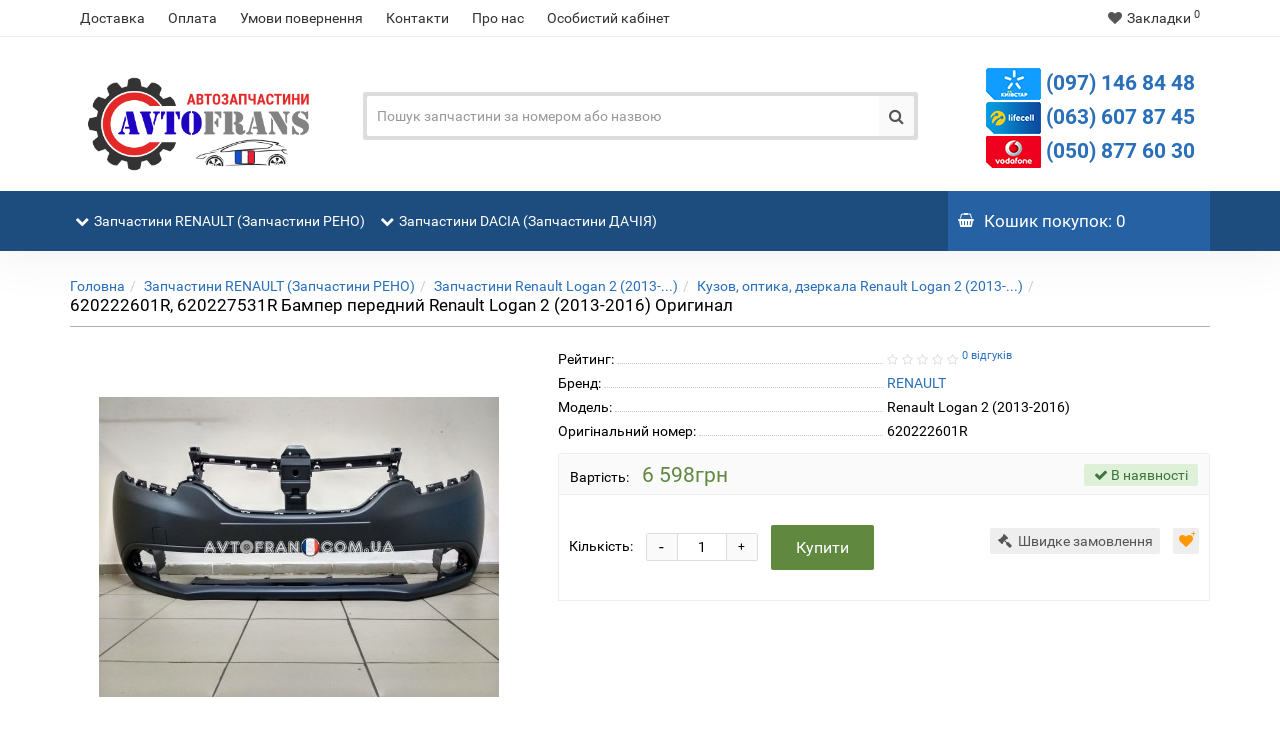

--- FILE ---
content_type: text/html; charset=utf-8
request_url: https://avtofrans.com.ua/katalog-zapchasti-renault/zapchasti-renault-logan-2/detali-kuzova-renault-logan-2-2013/bamper-peredniy-renault-logan-2-original-620222601r-620227557r-620227531r
body_size: 13394
content:
<!DOCTYPE html>
<!--[if IE]><![endif]-->
<!--[if IE 8 ]><html dir="ltr" lang="ru" class="iexpl"><![endif]-->
<!--[if IE 9 ]><html dir="ltr" lang="ru" class="iexpl"><![endif]-->
<!--[if (gt IE 9)|!(IE)]><!-->
<html dir="ltr" lang="ru" class="product-product-1919">
<!--<![endif]-->
<head>
<meta charset="UTF-8" />
<meta name="viewport" content="width=device-width, initial-scale=1">
<meta http-equiv="X-UA-Compatible" content="IE=edge">
<title>620222601R, 620227531R Бампер передний Renault Logan 2 (2013-2016) Оригинал </title>
<base href="https://avtofrans.com.ua/" />
<meta name="description" content="620222601R, 620227531R ✅ Бампер передний Renault Logan 2 (Рено Логан 2) 2013-2016 года выпуска Оригинал. Оригинальный номер запчасти Renault (RVI): 620222601R, 620227531R, 620227557R" />
<meta property="og:title" content="620222601R, 620227531R Бампер передний Renault Logan 2 (2013-2016) Оригинал " />
<meta property="og:type" content="website" />
<meta property="og:url" content="https://avtofrans.com.ua/katalog-zapchasti-renault/zapchasti-renault-logan-2/detali-kuzova-renault-logan-2-2013/bamper-peredniy-renault-logan-2-original-620222601r-620227557r-620227531r" />
<meta property="og:image" content="https://avtofrans.com.ua/image/cache/catalog/kuzov-logan-2/logan2/logan2bamper13-16-400x400.jpg" />
<meta property="og:site_name" content="АВТОФРАНС магазин оригінальних автозапчастин Renault в Києві" />
<link href="catalog/view/javascript/bootstrap/css/bootstrap.min.css" rel="stylesheet" media="screen" />
<link href="catalog/view/javascript/revolution/font-awesome/css/font-awesome.min.css" rel="stylesheet" type="text/css" />
<link href="catalog/view/theme/revolution/stylesheet/stylesheet.css" rel="stylesheet">
<link href="catalog/view/javascript/revolution/nprogress.css" rel="stylesheet">
<link href="catalog/view/javascript/revolution/jasny-bootstrap.min.css" rel="stylesheet">
<link href="catalog/view/javascript/revolution/magnific-popup.css" rel="stylesheet" media="screen" />
<link href="catalog/view/javascript/revolution/owl-carousel/owl.carousel.css" type="text/css" rel="stylesheet" media="screen">
<style>
.image .stiker_last {color: #FFFFFF; background-color: #CB9111; }
.image .stiker_best {color: #FFFFFF; background-color: #2D77C8; }
.image .stiker_spec {color: #FFFFFF; background-color: #2AB19F; }
.image .stiker_netu {color: #FFFFFF; background-color: #E44B42; }
.image .stiker_user {color: #333333; background-color: #EEEEEE; }
#top7 {background-color: #FFFFFF;}
.rev_slider.rev_blog_mod h3 {background-color: #FFFFFF;}
.rev_slider.rev_blog_mod .owl-pagination {background-color: #FFFFFF;}
.rev_slider.rev_blog_mod .vertical-sreview {margin-bottom: 2px;}
.rev_slider.rev_blog_mod {margin-top: 0;}
#top4 {background-color: #FFFFFF;}
::selection {background-color: #E8E8E8;}
body,#all_document,header,#top,#top2,.rev_slider .owl-pagination,.rev_slider h3,#product_products .owl-pagination,#product_products h3,.nav-tabs>li.active>a, .nav-tabs>li.active>a:focus, .nav-tabs>li.active>a:hover {background-color: #FFFFFF;}
#top {border-bottom: 1px solid #eeeeee;}
#top3,#top3.affix {width: 100%;}
#top .container {border-bottom: none;}
#top {border-bottom: 1px solid #eeeeee;}
a,.list-group a,.pagination>li>a, .pagination>li>span {color: #2A6FBA;}
.btn-primary,.pagination>.active>a, .pagination>.active>a:focus, .pagination>.active>a:hover, .pagination>.active>span, .pagination>.active>span:focus, .pagination>.active>span:hover,
#popup-view-wrapper .popup-footer a {background-color: #2A6FBA; border-color: #2A6FBA;}
a:hover,.list-group a:hover,.list-group a.active:hover,.pagination>li>a:hover,.pagination>li>span:hover,.top-links.verh a:hover,.top-links.verh .span-a:hover:hover,.product-info .btn-plus button:hover, .product-info .btn-minus button:hover,.product-info .pop_ico:hover, .product-info .compare .fa:hover, .product-info .wishlist .fa:hover,.product-info input[type='radio']:checked + label span.option_price, .product-info input[type='checkbox']:checked + label span.option_price,.home_block a:hover, .home_block a:hover .image > .fa,#menu2 ul.lastul li a:hover,#menu2 a:hover,#menu2 li.glavli a:hover,#menu .nav > li .dropdown-menu li .dropdown-menu ul li a:hover,#menu .nav > li > div > .dropdown-menu > div > ul > li > a:hover,.display-products-cart .btn-plus button:hover, .display-products-cart .btn-minus button:hover,.dropdown-menu li > a:hover, .dropdown-menu li > a:hover i,.search .search_button:hover,.search .change_category_button:hover,.popup_notification .mfp-close:hover,#popup-order-okno .mfp-close:hover, #popup-okno .mfp-close:hover,#popup-view-wrapper .mfp-close:hover,.wwicons a:hover,.cd-products-comparison-table .in_wishlist .fa-border, .cd-products-comparison-table .in_compare .fa-border,.cd-products-comparison-table .fa-border:hover,.product-info .in_wishlist .fa, .product-info .in_compare .fa,.well.well-sm .btn-group-justified .btn-default:hover,.dropdown-menu li > a:hover, .dropdown-menu li > a:hover i,.search .dropdown-menu > li > a:hover .name,.table-revolution .btn-plus button:hover, .table-revolution .btn-minus button:hover,.owl-carousel .owl-buttons div i:hover,.product-thumb .fa-border:hover, .product-info .pokupka .preimushestva .home_block a:hover .fa {color: #F8B215;}
.btn-primary:hover,#popup-view-wrapper .popup-footer a:hover,#popup-view-wrapper .popup-footer a:hover,.btn-primary.active.focus, .btn-primary.active:focus, .btn-primary.active:hover, .btn-primary:active.focus, .btn-primary:active:focus, .btn-primary:active:hover, .open>.dropdown-toggle.btn-primary.focus, .open>.dropdown-toggle.btn-primary:focus, .open>.dropdown-toggle.btn-primary:hover,#popup-view-wrapper .popup-footer a:hover {background-color: #F8B215; border-color: #F8B215;}
#top2 .tel .s22,#top2 .tel .s22:hover i,.rating .fa-star,.rat-star.active,.rat-star.checked,.rating .fa-star + .fa-star-o,.product-info input[type='radio']:checked + label .fa, .product-info input[type='checkbox']:checked + label .fa,.product-info .form-group .list-unstyled .update_price, .product-info .form-group .list-unstyled .update_special,.product-thumb .price-new {color: #60893F !important;}
.product-info #button-cart,#cart:hover button.cart,.popup_notification .popup-footer a, #popup-order-okno .popup-footer a, #popup-okno .popup-footer a,.btn-danger {background-color: #60893F;}
.product-thumb .fa-border.fa-shopping-basket {background-color: #60893F; border-color: #60893F;}
.product-info input[type='radio']:checked + label, .product-info input[type='checkbox']:checked + label,.product-info input[type='radio']:hover + label, .product-info input[type='checkbox']:hover + label {box-shadow: 0px 0px 1px 1px #60893F;}
.product-info .radio .btn-default:active {border-color: #60893F;}
.product-info #button-cart:hover,.popup-phone-wrapper,.popup_notification .popup-footer a:hover, #popup-order-okno .popup-footer a:hover, #popup-okno .popup-footer a:hover,.btn-danger:hover {background-color: #F8B215;}
.product-thumb .fa-border.fa-shopping-basket:hover {background-color: #F8B215; border-color: #F8B215;}
#menu2_button .box-heading {background-color: #2A6FBA;}
#top3 {background-color: #1D4C7F;}
#cart button.cart {background-color: #2561A3;}
footer .footer {background-color: #1D4C7F;}
@media (max-width: 767px) {#top4, #top5 {display: block;margin-bottom: -10px;min-height: initial !important;}}
.razmiv #revslideshow,.razmiv #top6,.razmiv #content,.razmiv .rev_slider,.razmiv .hcarousel,.razmiv #vk_groups,.razmiv .breadcrumb,.razmiv .razmivcont,.razmiv #top3_links .top-links,.razmiv .home_h1,.razmiv #column-left,.razmiv #column-right,.razmiv #top7,.razmiv footer {-webkit-filter: blur(1px);filter: blur(1px);-webkit-transition: all 50ms linear;-moz-transition: all 50ms linear;-ms-transition: all 50ms linear;-o-transition: all 50ms linear;transition: all 50ms linear;}
.razmiv2 #top,.razmiv2 #revslideshow,.razmiv2 #menu2_button,.razmiv2 #top6,.razmiv2 #content,.razmiv2 .rev_slider,.razmiv2 .hcarousel,.razmiv2 #vk_groups,.razmiv2 .breadcrumb,.razmiv2 #top3_links .top-links,.razmiv2 .home_h1,.razmiv2 #column-left,.razmiv2 #column-right,.razmiv2 #top7,.razmiv2 #top2,.razmiv2 #top3,.razmiv2 footer {-webkit-filter: blur(1px);filter: blur(1px);-webkit-transition: all 50ms linear;-moz-transition: all 50ms linear;-ms-transition: all 50ms linear;-o-transition: all 50ms linear;transition: all 50ms linear;}
.iexpl .razmiv #revslideshow,.iexpl .razmiv #top6,.iexpl .razmiv #content,.iexpl .razmiv .rev_slider,.iexpl .razmiv .hcarousel,.iexpl .razmiv #vk_groups,.iexpl .razmiv .breadcrumb,.iexpl .razmiv .razmivcont,.iexpl .razmiv #top3_links .top-links,.iexpl .razmiv .home_h1,.iexpl .razmiv #column-left,.iexpl .razmiv #column-right,.iexpl .razmiv #top7,.iexpl .razmiv footer {filter: none;-webkit-transition: all 50ms linear;-moz-transition: all 50ms linear;-ms-transition: all 50ms linear;-o-transition: all 50ms linear;transition: all 50ms linear;}
.iexpl .razmiv2 #top,.iexpl .razmiv2 #revslideshow,.iexpl .razmiv2 #menu2_button,.iexpl .razmiv2 #top6,.iexpl .razmiv2 #content,.iexpl .razmiv2 .rev_slider,.iexpl .razmiv2 .hcarousel,.iexpl .razmiv2 #vk_groups,.iexpl .razmiv2 .breadcrumb,.iexpl .razmiv2 #top3_links .top-links,.iexpl .razmiv2 .home_h1,.iexpl .razmiv2 #column-left,.iexpl .razmiv2 #column-right,.iexpl .razmiv2 #top7,.iexpl .razmiv2 #top2,.iexpl .razmiv2 #top3,.iexpl .razmiv2 footer {filter: none;-webkit-transition: all 50ms linear;-moz-transition: all 50ms linear;-ms-transition: all 50ms linear;-o-transition: all 50ms linear;transition: all 50ms linear;}
#top2 .search {margin-top: 35px;}
#top2 #logo {margin-top: 20px;}
.btn-primary, .pagination>.active>a, .pagination>.active>a:focus, .pagination>.active>a:hover, .pagination>.active>span, .pagination>.active>span:focus, .pagination>.active>span:hover, #popup-view-wrapper .popup-footer a {background-color: #F44336;border-color: #F44336;} #blog_mod .blog-list .image {width: initial;} #menu .nav > li > a:hover {box-shadow: inset 0px 0px 300px rgba(96,137,63, 0.95);} .search .dropdown-menu > li > a .name {white-space: normal;}.common-home #content .rev_slider:first-child .product-layout.col-lg-3 {width: 50%;}.btn-primary, .pagination>.active>a, .pagination>.active>a:focus, .pagination>.active>a:hover, .pagination>.active>span,.pagination>.active>span:focus, .pagination>.active>span:hover, #popup-view-wrapper .popup-footer a {background-color: #FF9800;border-color: #FF9800;}@media (max-width: 767px) {h1.inbreadcrumb {display: inline;}}
a.knopka {color: #f44336;} 
.table-revolution>tbody>tr>td {font-size: small; text-align: center;}
.table>thead:first-child>tr:first-child>td {text-align: center;}
.table>tbody>tr>td {padding: 4px;}
.wwicons a:first-child {margin-right: 0px;}
#popup-okno .popup-footer button {background: #fce97f;}
</style>
<link href="catalog/view/javascript/revolution/owl-carousel/owl.carousel.css" type="text/css" rel="stylesheet" media="screen" />
<link href="catalog/view/javascript/revolution/cloud-zoom/cloud-zoom.css" type="text/css" rel="stylesheet" media="screen" />
<link href="catalog/view/javascript/jquery/magnific/magnific-popup.css" type="text/css" rel="stylesheet" media="screen" />
<link href="catalog/view/javascript/jquery/datetimepicker/bootstrap-datetimepicker.min.css" type="text/css" rel="stylesheet" media="screen" />
<script src="catalog/view/javascript/jquery/jquery-2.1.1.min.js" type="text/javascript"></script>
<script src="catalog/view/javascript/jquery/owl-carousel/owl.carousel.min.js" type="text/javascript"></script>
<link href="https://avtofrans.com.ua/katalog-zapchasti-renault/zapchasti-renault-logan-2/detali-kuzova-renault-logan-2-2013/bamper-peredniy-renault-logan-2-original-620222601r-620227557r-620227531r" rel="canonical" />
<link href="https://avtofrans.com.ua/image/catalog/renault-logo.png" rel="icon" />
<script src="catalog/view/javascript/revolution/owl-carousel/owl.carousel.min.js" type="text/javascript"></script>
<script src="catalog/view/javascript/revolution/cloud-zoom/cloud-zoom.1.0.2.js" type="text/javascript"></script>
<script src="catalog/view/javascript/jquery/magnific/jquery.magnific-popup.min.js" type="text/javascript"></script>
<script src="catalog/view/javascript/jquery/datetimepicker/moment.js" type="text/javascript"></script>
<script src="catalog/view/javascript/jquery/datetimepicker/locale/ru-ru.js" type="text/javascript"></script>
<script src="catalog/view/javascript/jquery/datetimepicker/bootstrap-datetimepicker.min.js" type="text/javascript"></script>
<script src="catalog/view/javascript/revolution/ajax_search.js" type="text/javascript"></script>
<!-- Global site tag (gtag.js) - Google Analytics -->
<script async src="https://www.googletagmanager.com/gtag/js?id=UA-132337694-1"></script>
<script>
  window.dataLayer = window.dataLayer || [];
  function gtag(){dataLayer.push(arguments);}
  gtag('js', new Date());

  gtag('config', 'UA-132337694-1');
</script>
</head>
<body>
	<div itemscope itemtype="http://schema.org/Organization" style="display:none;">
		<meta itemprop="name" content="АВТОФРАНС магазин оригінальних автозапчастин Renault в Києві" />
		<link itemprop="url" href="https://avtofrans.com.ua/katalog-zapchasti-renault/zapchasti-renault-logan-2/detali-kuzova-renault-logan-2-2013/bamper-peredniy-renault-logan-2-original-620222601r-620227557r-620227531r" />
		<link itemprop="logo" href="https://avtofrans.com.ua/image/catalog/logo-avtofrans.png" />
					<meta itemprop="description" content="620222601R, 620227531R ✅ Бампер передний Renault Logan 2 (Рено Логан 2) 2013-2016 года выпуска Оригинал. Оригинальный номер запчасти Renault (RVI): 620222601R, 620227531R, 620227557R" />
													<meta itemprop="telephone" content="+38(098)5408222" />
							<meta itemprop="telephone" content="+38(093)5408222" />
							<meta itemprop="telephone" content="+38(099)5408222" />
							<meta itemprop="email" content="" />	
			</div>
<div id="pagefader"></div>
<div id="pagefader2"></div>
<!--noindex-->
<div class="hidden-md hidden-lg">
	<nav class="mobilemenu navmenu mobcats navmenu-default navmenu-fixed-left offcanvas">
		<div class="collapse navbar-collapse navbar-ex1-collapse">
			<ul class="nav navbar-nav">
				<li><button data-toggle="offcanvas" data-target=".mobcats" data-canvas="body">Назад<i class="fa fa-chevron-right"></i></button></li>
									<li>
						<a href="https://avtofrans.com.ua/katalog-zapchasti-renault/" rel="nofollow">Запчастини RENAULT (Запчастини РЕНО)<span class="chevrond" href="#rsubmenu11" data-toggle="collapse"><i class="fa fa-chevron-down"></i></span></a>
													<div class="collapse list-group-submenu" id="rsubmenu11">
								<ul class="list-unstyled">
																			<li>
											<a href="https://avtofrans.com.ua/katalog-zapchasti-renault/zapchasti-renault-logan/" rel="nofollow">Запчастини Renault Logan (2009-2012)</a>
																					</li>
																			<li>
											<a href="https://avtofrans.com.ua/katalog-zapchasti-renault/zapchasti-renault-logan-mcv/" rel="nofollow">Запчастини Renault Logan MCV (2009-2012)</a>
																					</li>
																			<li>
											<a href="https://avtofrans.com.ua/katalog-zapchasti-renault/zapchasti-renault-logan-2/" rel="nofollow">Запчастини Renault Logan 2 (2013-...)</a>
																					</li>
																			<li>
											<a href="https://avtofrans.com.ua/katalog-zapchasti-renault/zapchasti-renault-logan-mcv-2/" rel="nofollow">Запчастини Renault Logan 2 MCV (2013-2020)</a>
																					</li>
																			<li>
											<a href="https://avtofrans.com.ua/katalog-zapchasti-renault/zapchasti-renault-sandero/" rel="nofollow">Запчастини Renault Sandero (2009-2012)</a>
																					</li>
																			<li>
											<a href="https://avtofrans.com.ua/katalog-zapchasti-renault/katalog-zapchasti-renault-sandero-2/" rel="nofollow">Запчастини Renault Sandero 2 (2013-...)</a>
																					</li>
																			<li>
											<a href="https://avtofrans.com.ua/katalog-zapchasti-renault/zapchasti-renault-kangoo-2/" rel="nofollow">Запчастини Renault Kangoo 2 (2008-2020)</a>
																					</li>
																			<li>
											<a href="https://avtofrans.com.ua/katalog-zapchasti-renault/zapchasti-renault-captur/" rel="nofollow">Запчастини Renault Captur (2013-...)</a>
																					</li>
																			<li>
											<a href="https://avtofrans.com.ua/katalog-zapchasti-renault/zapchasti-renault-duster/" rel="nofollow">Запчастини Renault Duster (2010-2017)</a>
																					</li>
																			<li>
											<a href="https://avtofrans.com.ua/katalog-zapchasti-renault/zapchasti-renault-duster-2-2018/" rel="nofollow">Запчастини Renault Duster 2 (2018-...)</a>
																					</li>
																			<li>
											<a href="https://avtofrans.com.ua/katalog-zapchasti-renault/zapchastini-renault-duster-3-2025-/" rel="nofollow">Запчастини Renault Duster 3 (2025-...)</a>
																					</li>
																			<li>
											<a href="https://avtofrans.com.ua/katalog-zapchasti-renault/zapchasti-renault-dokker/" rel="nofollow">Запчастини Renault Dokker (2013-...)</a>
																					</li>
																			<li>
											<a href="https://avtofrans.com.ua/katalog-zapchasti-renault/zapchasti-renault-lodgy/" rel="nofollow">Запчастини Renault Lodgy (2013-...)</a>
																					</li>
																			<li>
											<a href="https://avtofrans.com.ua/katalog-zapchasti-renault/zapchasti-renault-fluence/" rel="nofollow">Запчастини Renault Fluence (2009-2016)</a>
																					</li>
																			<li>
											<a href="https://avtofrans.com.ua/katalog-zapchasti-renault/zapchastini-renault-megane-2-2003-2008/" rel="nofollow">Запчастини Renault Megane 2 (2003-2008)</a>
																					</li>
																			<li>
											<a href="https://avtofrans.com.ua/katalog-zapchasti-renault/zapchasti-renault-megane-3/" rel="nofollow">Запчастини Renault Megane 3 (2009-2016)</a>
																					</li>
																			<li>
											<a href="https://avtofrans.com.ua/katalog-zapchasti-renault/zapchasti-renault-megane-4-2017-/" rel="nofollow">Запчастини Renault Megane 4 (2017-...)</a>
																					</li>
																			<li>
											<a href="https://avtofrans.com.ua/katalog-zapchasti-renault/zapchasti-renault-scenic-3-2009-2016/" rel="nofollow">Запчастини Renault Scenic 3 (2009-2016)</a>
																					</li>
																			<li>
											<a href="https://avtofrans.com.ua/katalog-zapchasti-renault/zapchastini-renault-scenic-4-2017/" rel="nofollow">Запчастини Renault Scenic 4 (2017-...)</a>
																					</li>
																			<li>
											<a href="https://avtofrans.com.ua/katalog-zapchasti-renault/zapchasti-renault-symbol/" rel="nofollow">Запчастини Renault Symbol (2009-2012)</a>
																					</li>
																			<li>
											<a href="https://avtofrans.com.ua/katalog-zapchasti-renault/zapchasti-renault-master-3/" rel="nofollow">Запчастини Renault Master 3 (2010-...)</a>
																					</li>
																			<li>
											<a href="https://avtofrans.com.ua/katalog-zapchasti-renault/zapchasti-renault-trafic-3/" rel="nofollow">Запчастини Renault Trafic 3 (2014-...)</a>
																					</li>
																			<li>
											<a href="https://avtofrans.com.ua/katalog-zapchasti-renault/zapchasti-renault-express-2021/" rel="nofollow">Запчастини Renault Express (2021-...)</a>
																					</li>
																			<li>
											<a href="https://avtofrans.com.ua/katalog-zapchasti-renault/zapchasti-renault-kadjar-2015/" rel="nofollow">Запчастини Renault Kadjar (2015-...)</a>
																					</li>
																			<li>
											<a href="https://avtofrans.com.ua/katalog-zapchasti-renault/zapchastini-renault-taliant-2025/" rel="nofollow">Запчастини Renault Taliant (2025-...)</a>
																					</li>
																			<li>
											<a href="https://avtofrans.com.ua/katalog-zapchasti-renault/zapchastini-renault-kardian-2025/" rel="nofollow">Запчастини Renault Kardian (2025-...)</a>
																					</li>
																	</ul>
							</div>
											</li>
									<li>
						<a href="https://avtofrans.com.ua/katalog-zapchasti-dacia/" rel="nofollow">Запчастини DACIA (Запчастини ДАЧІЯ)<span class="chevrond" href="#rsubmenu12" data-toggle="collapse"><i class="fa fa-chevron-down"></i></span></a>
													<div class="collapse list-group-submenu" id="rsubmenu12">
								<ul class="list-unstyled">
																			<li>
											<a href="https://avtofrans.com.ua/katalog-zapchasti-dacia/zapchasti-dacia-logan/" rel="nofollow">Запчастини Dacia Logan (2005-2012)</a>
																					</li>
																			<li>
											<a href="https://avtofrans.com.ua/katalog-zapchasti-dacia/zapchasti-dacia-logan-mcv/" rel="nofollow">Запчастини Dacia Logan MCV (2007-2012)</a>
																					</li>
																			<li>
											<a href="https://avtofrans.com.ua/katalog-zapchasti-dacia/zapchasti-dacia-sandero/" rel="nofollow">Запчастини Dacia Sandero (2008-2012)</a>
																					</li>
																	</ul>
							</div>
											</li>
											<li>
			</ul>
		</div>
	</nav>
	<nav class="mobilemenu navmenu moblinks navmenu-default navmenu-fixed-left offcanvas">
		<div class="collapse navbar-collapse navbar-ex1-collapse">
		  <ul class="nav navbar-nav">
			<li><button data-toggle="offcanvas" data-target=".moblinks" data-canvas="body">Назад<i class="fa fa-chevron-right"></i></button></li>
							<li><a href="https://avtofrans.com.ua/dostavka" rel="nofollow">Доставка</a></li>
							<li><a href="https://avtofrans.com.ua/paymant" rel="nofollow">Оплата</a></li>
							<li><a href="https://avtofrans.com.ua/waranty" rel="nofollow">Умови повернення</a></li>
							<li><a href="https://avtofrans.com.ua/karta-proezda" rel="nofollow">Контакти</a></li>
							<li><a href="https://avtofrans.com.ua/about_us" rel="nofollow">Про нас</a></li>
															<li><a href="login" rel="nofollow">Особистий кабінет</a></li>
										<li class="foroppro_mob" style="display:none;"></li>
		  </ul>
		</div>
	</nav>
</div>
<!--/noindex-->
<header>
		<div id="top">
		<div class="container">
						<div class="hidden-sm hidden-md hidden-lg mobile_info">
				<div class="navbar navbar-default pull-left">
					<button type="button" class="navbar-toggle" data-toggle="offcanvas"
					data-target=".navmenu.moblinks" data-canvas="body">
					<i class="fa fa-info" aria-hidden="true"></i>
					<span class="hidden-xs">Інформація</span>
					<i class="fa fa-chevron-left"></i>
					</button>
				</div>
			</div>
			<div class="top-links hidden-xs verh nav pull-left text-center">			
									<a href="https://avtofrans.com.ua/dostavka">Доставка</a>
									<a href="https://avtofrans.com.ua/paymant">Оплата</a>
									<a href="https://avtofrans.com.ua/waranty">Умови повернення</a>
									<a href="https://avtofrans.com.ua/karta-proezda">Контакти</a>
									<a href="https://avtofrans.com.ua/about_us">Про нас</a>
																			<a href="login">Особистий кабінет</a>
													<span class="foroppro" style="display:none;"></span>
			</div>
									<div class="top-links verh nav pull-right text_ico_skrit">
				<ul class="list-inline">
																									<li>
					<a href="https://avtofrans.com.ua/wishlist/" class="dropdown-toggle"><span id="wishlist-total"><i class="fa fa-heart"></i><span class="hidden-xs hidden-sm">Закладки</span><sup>0</sup></span></a>
					</li>
														</ul>
			</div>
					</div>
	</div>
		<div id="top2">
	  <div class="container">
		<div class="row">
		<div class="col-xs-12 col-sm-6 col-md-3">
			<div id="logo">
			  								  <a href="https://avtofrans.com.ua/"><img src="https://avtofrans.com.ua/image/catalog/logo-avtofrans.png" title="АВТОФРАНС магазин оригінальних автозапчастин Renault в Києві" alt="АВТОФРАНС магазин оригінальних автозапчастин Renault в Києві" class="img-responsive" /></a>
							  			</div>
		</div>
					<div class="hidden-xs hidden-sm bigsearch col-xs-12 col-sm-6 col-md-6">	<div class="search input-group">
		<input type="text" name="search" value="" placeholder="Пошук запчастини за номером або назвою" class="form-control input-lg" />
		<input class="selected_category" type="hidden" name="category_id" value="0" />
		<span class="input-group-btn">
			<button type="button" class="search-button btn btn-default btn-lg search_button"><i class="fa fa-search"></i></button>
		</span>
	</div>
</div>
			<div class="col-xs-12 col-sm-6 col-md-3">
				<div class="header_conts t-ar">
					<div class="tel">
                        <span class="header_phone_image"><i class="fa none"></i></span>
                        <div class="header_phone_nomer">
                            <span class="s22"><img src="image/catalog/ks.png" alt="">
                                <a href="tel:+380971468448">(097) 146 84 48</a>
                                <br>
                            </span>
                            <span class="s22"><img src="image/catalog/lifecell.png" alt="">
                                <a href="tel:+380636078745">(063) 607 87 45</a>
                                <br>
                            </span>
                            <span class="s22"><img src="image/catalog/vodafone.png" alt="">
                                <a href="tel:+380508776030">(050) 877 60 30</a>
                                <br>
                            </span>
                        </div>
                    </div>
				</div>
			</div>
				<div class="hidden-md hidden-lg mobsearch col-xs-12 col-sm-12">	<div class="search input-group">
		<input type="text" name="search" value="" placeholder="Пошук запчастини за номером або назвою" class="form-control input-lg" />
		<input class="selected_category" type="hidden" name="category_id" value="0" />
		<span class="input-group-btn">
			<button type="button" class="search-button btn btn-default btn-lg search_button"><i class="fa fa-search"></i></button>
		</span>
	</div>
</div>
		</div>
	  </div>
	</div>  
	<!--noindex-->
	<div id="top3_links" class="clearfix hidden-md hidden-lg">
		<div class="container">
			<div class="row">
				<div class="top-links col-xs-12">
						<ul class="list-inline">
																				</ul>
				</div>
			</div>
		</div>
	</div>
	<!--/noindex-->
	<div id="top3" class="clearfix">
		<div class="container">
			<div class="row image_in_ico_row">
									<div class="col-xs-6 hidden-md hidden-lg">
						<div id="menu2_button" class="page-fader inhome">
							<div class="box-heading" data-toggle="offcanvas" data-target=".navmenu.mobcats" data-canvas="body"><i class="fa fa-bars"></i>Каталог<span class="hidden-xs"> товарів</span><span class="icorightmenu"><i class="fa fa-chevron-down"></i></span></div>
						</div>
					</div>
					<div class="hidden-xs hidden-sm col-md-9">
						<nav id="menu">
							<div class="collapse navbar-collapse navbar-ex1-collapse">
							  <ul class="nav navbar-nav">
							    																														<li><a href="https://avtofrans.com.ua/katalog-zapchasti-renault/"><i class="am_category_icon hidden-md fa fa-chevron-down"></i>Запчастини RENAULT (Запчастини РЕНО)<span class="icorightmenu"><i class="fa fa-chevron-down"></i></span></a>
											<span class="dropdown-toggle visible-xs visible-sm"><i class="fa fa-plus"></i><i class="fa fa-minus"></i></span>
											  <div class="mmmenu" >
												  <div class="dropdown-menu">
													<div class="dropdown-inner">
																																										<ul class="list-unstyled column">
																														<li><a href="https://avtofrans.com.ua/katalog-zapchasti-renault/zapchasti-renault-logan/"><span class="hidden"><img src="https://avtofrans.com.ua/image/cache/no_image-25x25.png" alt=""/></span>Запчастини Renault Logan (2009-2012)</a>
																															</li>
																														<li><a href="https://avtofrans.com.ua/katalog-zapchasti-renault/zapchasti-renault-logan-mcv/"><span class="hidden"><img src="https://avtofrans.com.ua/image/cache/no_image-25x25.png" alt=""/></span>Запчастини Renault Logan MCV (2009-2012)</a>
																															</li>
																														<li><a href="https://avtofrans.com.ua/katalog-zapchasti-renault/zapchasti-renault-logan-2/"><span class="hidden"><img src="https://avtofrans.com.ua/image/cache/no_image-25x25.png" alt=""/></span>Запчастини Renault Logan 2 (2013-...)</a>
																															</li>
																														<li><a href="https://avtofrans.com.ua/katalog-zapchasti-renault/zapchasti-renault-logan-mcv-2/"><span class="hidden"><img src="https://avtofrans.com.ua/image/cache/no_image-25x25.png" alt=""/></span>Запчастини Renault Logan 2 MCV (2013-2020)</a>
																															</li>
																														<li><a href="https://avtofrans.com.ua/katalog-zapchasti-renault/zapchasti-renault-sandero/"><span class="hidden"><img src="https://avtofrans.com.ua/image/cache/no_image-25x25.png" alt=""/></span>Запчастини Renault Sandero (2009-2012)</a>
																															</li>
																														<li><a href="https://avtofrans.com.ua/katalog-zapchasti-renault/katalog-zapchasti-renault-sandero-2/"><span class="hidden"><img src="https://avtofrans.com.ua/image/cache/no_image-25x25.png" alt=""/></span>Запчастини Renault Sandero 2 (2013-...)</a>
																															</li>
																														<li><a href="https://avtofrans.com.ua/katalog-zapchasti-renault/zapchasti-renault-kangoo-2/"><span class="hidden"><img src="https://avtofrans.com.ua/image/cache/no_image-25x25.png" alt=""/></span>Запчастини Renault Kangoo 2 (2008-2020)</a>
																															</li>
																														<li><a href="https://avtofrans.com.ua/katalog-zapchasti-renault/zapchasti-renault-captur/"><span class="hidden"><img src="https://avtofrans.com.ua/image/cache/no_image-25x25.png" alt=""/></span>Запчастини Renault Captur (2013-...)</a>
																															</li>
																														<li><a href="https://avtofrans.com.ua/katalog-zapchasti-renault/zapchasti-renault-duster/"><span class="hidden"><img src="https://avtofrans.com.ua/image/cache/no_image-25x25.png" alt=""/></span>Запчастини Renault Duster (2010-2017)</a>
																															</li>
																														</ul>
																													<ul class="list-unstyled column">
																														<li><a href="https://avtofrans.com.ua/katalog-zapchasti-renault/zapchasti-renault-duster-2-2018/"><span class="hidden"><img src="https://avtofrans.com.ua/image/cache/no_image-25x25.png" alt=""/></span>Запчастини Renault Duster 2 (2018-...)</a>
																															</li>
																														<li><a href="https://avtofrans.com.ua/katalog-zapchasti-renault/zapchastini-renault-duster-3-2025-/"><span class="hidden"><img src="https://avtofrans.com.ua/image/cache/no_image-25x25.png" alt=""/></span>Запчастини Renault Duster 3 (2025-...)</a>
																															</li>
																														<li><a href="https://avtofrans.com.ua/katalog-zapchasti-renault/zapchasti-renault-dokker/"><span class="hidden"><img src="https://avtofrans.com.ua/image/cache/no_image-25x25.png" alt=""/></span>Запчастини Renault Dokker (2013-...)</a>
																															</li>
																														<li><a href="https://avtofrans.com.ua/katalog-zapchasti-renault/zapchasti-renault-lodgy/"><span class="hidden"><img src="https://avtofrans.com.ua/image/cache/no_image-25x25.png" alt=""/></span>Запчастини Renault Lodgy (2013-...)</a>
																															</li>
																														<li><a href="https://avtofrans.com.ua/katalog-zapchasti-renault/zapchasti-renault-fluence/"><span class="hidden"><img src="https://avtofrans.com.ua/image/cache/no_image-25x25.png" alt=""/></span>Запчастини Renault Fluence (2009-2016)</a>
																															</li>
																														<li><a href="https://avtofrans.com.ua/katalog-zapchasti-renault/zapchastini-renault-megane-2-2003-2008/"><span class="hidden"><img src="https://avtofrans.com.ua/image/cache/no_image-25x25.png" alt=""/></span>Запчастини Renault Megane 2 (2003-2008)</a>
																															</li>
																														<li><a href="https://avtofrans.com.ua/katalog-zapchasti-renault/zapchasti-renault-megane-3/"><span class="hidden"><img src="https://avtofrans.com.ua/image/cache/no_image-25x25.png" alt=""/></span>Запчастини Renault Megane 3 (2009-2016)</a>
																															</li>
																														<li><a href="https://avtofrans.com.ua/katalog-zapchasti-renault/zapchasti-renault-megane-4-2017-/"><span class="hidden"><img src="https://avtofrans.com.ua/image/cache/no_image-25x25.png" alt=""/></span>Запчастини Renault Megane 4 (2017-...)</a>
																															</li>
																														<li><a href="https://avtofrans.com.ua/katalog-zapchasti-renault/zapchasti-renault-scenic-3-2009-2016/"><span class="hidden"><img src="https://avtofrans.com.ua/image/cache/no_image-25x25.png" alt=""/></span>Запчастини Renault Scenic 3 (2009-2016)</a>
																															</li>
																														</ul>
																													<ul class="list-unstyled column">
																														<li><a href="https://avtofrans.com.ua/katalog-zapchasti-renault/zapchastini-renault-scenic-4-2017/"><span class="hidden"><img src="https://avtofrans.com.ua/image/cache/no_image-25x25.png" alt=""/></span>Запчастини Renault Scenic 4 (2017-...)</a>
																															</li>
																														<li><a href="https://avtofrans.com.ua/katalog-zapchasti-renault/zapchasti-renault-symbol/"><span class="hidden"><img src="https://avtofrans.com.ua/image/cache/no_image-25x25.png" alt=""/></span>Запчастини Renault Symbol (2009-2012)</a>
																															</li>
																														<li><a href="https://avtofrans.com.ua/katalog-zapchasti-renault/zapchasti-renault-master-3/"><span class="hidden"><img src="https://avtofrans.com.ua/image/cache/no_image-25x25.png" alt=""/></span>Запчастини Renault Master 3 (2010-...)</a>
																															</li>
																														<li><a href="https://avtofrans.com.ua/katalog-zapchasti-renault/zapchasti-renault-trafic-3/"><span class="hidden"><img src="https://avtofrans.com.ua/image/cache/no_image-25x25.png" alt=""/></span>Запчастини Renault Trafic 3 (2014-...)</a>
																															</li>
																														<li><a href="https://avtofrans.com.ua/katalog-zapchasti-renault/zapchasti-renault-express-2021/"><span class="hidden"><img src="https://avtofrans.com.ua/image/cache/no_image-25x25.png" alt=""/></span>Запчастини Renault Express (2021-...)</a>
																															</li>
																														<li><a href="https://avtofrans.com.ua/katalog-zapchasti-renault/zapchasti-renault-kadjar-2015/"><span class="hidden"><img src="https://avtofrans.com.ua/image/cache/no_image-25x25.png" alt=""/></span>Запчастини Renault Kadjar (2015-...)</a>
																															</li>
																														<li><a href="https://avtofrans.com.ua/katalog-zapchasti-renault/zapchastini-renault-taliant-2025/"><span class="hidden"><img src="https://avtofrans.com.ua/image/cache/no_image-25x25.png" alt=""/></span>Запчастини Renault Taliant (2025-...)</a>
																															</li>
																														<li><a href="https://avtofrans.com.ua/katalog-zapchasti-renault/zapchastini-renault-kardian-2025/"><span class="hidden"><img src="https://avtofrans.com.ua/image/cache/no_image-25x25.png" alt=""/></span>Запчастини Renault Kardian (2025-...)</a>
																															</li>
																														</ul>
																											  
																										</div>
													</div>
												</div>
											</li>
																																								<li><a href="https://avtofrans.com.ua/katalog-zapchasti-dacia/"><i class="am_category_icon hidden-md fa fa-chevron-down"></i>Запчастини DACIA (Запчастини ДАЧІЯ)<span class="icorightmenu"><i class="fa fa-chevron-down"></i></span></a>
											<span class="dropdown-toggle visible-xs visible-sm"><i class="fa fa-plus"></i><i class="fa fa-minus"></i></span>
											  <div class="mmmenu" >
												  <div class="dropdown-menu">
													<div class="dropdown-inner">
																																										<ul class="list-unstyled column">
																														<li><a href="https://avtofrans.com.ua/katalog-zapchasti-dacia/zapchasti-dacia-logan/"><span class="hidden"><img src="https://avtofrans.com.ua/image/cache/no_image-25x25.png" alt=""/></span>Запчастини Dacia Logan (2005-2012)</a>
																															</li>
																														</ul>
																													<ul class="list-unstyled column">
																														<li><a href="https://avtofrans.com.ua/katalog-zapchasti-dacia/zapchasti-dacia-logan-mcv/"><span class="hidden"><img src="https://avtofrans.com.ua/image/cache/no_image-25x25.png" alt=""/></span>Запчастини Dacia Logan MCV (2007-2012)</a>
																															</li>
																														</ul>
																													<ul class="list-unstyled column">
																														<li><a href="https://avtofrans.com.ua/katalog-zapchasti-dacia/zapchasti-dacia-sandero/"><span class="hidden"><img src="https://avtofrans.com.ua/image/cache/no_image-25x25.png" alt=""/></span>Запчастини Dacia Sandero (2008-2012)</a>
																															</li>
																														</ul>
																											  
																										</div>
													</div>
												</div>
											</li>
																																																											
                                								
							  </ul>
							</div>
						</nav>
						<script type="text/javascript"><!--
						$(function () {
						  $("#menu .nav > li .mmmenu").mouseenter(function(){
								$('#pagefader').fadeIn(70);
								$('body').addClass('razmiv');
						   });
							$("#menu .nav > li .mmmenu").mouseleave(function(){
								$('#pagefader').fadeOut(70);
								$('body').removeClass('razmiv');
						   });
						});
												//--></script>
						<script type="text/javascript"><!--
                            $('#menu .navbar-nav > li:not(:last-child) > a').on('click', function () { console.log($(this));
                            $('.dropdown-menu').hide(); $(this).closest('li').find('.dropdown-menu').toggle(); return false;
                            });
							$(document).on('click', ':not(#menu .nav + li)', function(){$('.dropdown-menu').hide();});
							
                        //--></script>
					</div>
								<div class="razmivcont col-xs-6 col-md-3">
					<div id="cart" class="btn-group show-on-hover w100">
			<button class="cart" onclick="get_revpopup_cart('', 'show_cart', '');">
			<span id="cart-total"><i class="fa fa-shopping-basket"></i><span class="hidden-xs">Кошик<span class="hidden-md"> покупок</span></span>: 0</span>
		</button>
		</div>				</div>		
			</div>
		</div>
	</div>
</header>
<section class="main-content"><div class="container">
<div itemscope itemtype="http://schema.org/BreadcrumbList" style="display:none;">
<div itemprop="itemListElement" itemscope itemtype="http://schema.org/ListItem">
<link itemprop="item" href="https://avtofrans.com.ua/">
<meta itemprop="name" content="Головна" />
<meta itemprop="position" content="1" />
</div>
<div itemprop="itemListElement" itemscope itemtype="http://schema.org/ListItem">
<link itemprop="item" href="https://avtofrans.com.ua/katalog-zapchasti-renault/">
<meta itemprop="name" content="Запчастини RENAULT (Запчастини РЕНО)" />
<meta itemprop="position" content="2" />
</div>
<div itemprop="itemListElement" itemscope itemtype="http://schema.org/ListItem">
<link itemprop="item" href="https://avtofrans.com.ua/katalog-zapchasti-renault/zapchasti-renault-logan-2/">
<meta itemprop="name" content="Запчастини Renault Logan 2 (2013-...)" />
<meta itemprop="position" content="3" />
</div>
<div itemprop="itemListElement" itemscope itemtype="http://schema.org/ListItem">
<link itemprop="item" href="https://avtofrans.com.ua/katalog-zapchasti-renault/zapchasti-renault-logan-2/detali-kuzova-renault-logan-2-2013/">
<meta itemprop="name" content="Кузов, оптика, дзеркала Renault Logan 2 (2013-...)" />
<meta itemprop="position" content="4" />
</div>
<div itemprop="itemListElement" itemscope itemtype="http://schema.org/ListItem">
<link itemprop="item" href="https://avtofrans.com.ua/katalog-zapchasti-renault/zapchasti-renault-logan-2/detali-kuzova-renault-logan-2-2013/bamper-peredniy-renault-logan-2-original-620222601r-620227557r-620227531r">
<meta itemprop="name" content="620222601R, 620227531R Бампер передний Renault Logan 2 (2013-2016) Оригинал " />
<meta itemprop="position" content="5" />
</div>
</div>
<ul class="breadcrumb"><li class="br_ellipses" style="display: none;">...</li>
<li><a href="https://avtofrans.com.ua/">Головна</a></li><li><a href="https://avtofrans.com.ua/katalog-zapchasti-renault/">Запчастини RENAULT (Запчастини РЕНО)</a></li><li><a href="https://avtofrans.com.ua/katalog-zapchasti-renault/zapchasti-renault-logan-2/">Запчастини Renault Logan 2 (2013-...)</a></li><li><a href="https://avtofrans.com.ua/katalog-zapchasti-renault/zapchasti-renault-logan-2/detali-kuzova-renault-logan-2-2013/">Кузов, оптика, дзеркала Renault Logan 2 (2013-...)</a></li><li><h1 class="inbreadcrumb">620222601R, 620227531R Бампер передний Renault Logan 2 (2013-2016) Оригинал </h1></li>
</ul>
  <div class="row">                <div id="content" class="col-sm-12">      <div class="row" itemscope itemtype="http://schema.org/Product">
		<meta itemprop="name" content="620222601R, 620227531R Бампер передний Renault Logan 2 (2013-2016) Оригинал " />
		<meta itemprop="category" content="Кузов, оптика, дзеркала Renault Logan 2 (2013-...)" />
                                <div class="col-sm-12 col-md-5 product_informationss">
							<div class="thumbnails">
									<div class="main_img_box">
											<div class="image">
							<a class="main-image" href="https://avtofrans.com.ua/image/cache/catalog/kuzov-logan-2/logan2/logan2bamper13-16-800x800.jpg" title="620222601R, 620227531R Бампер передний Renault Logan 2 (2013-2016) Оригинал " data-number="0"><img class="img-responsive" src="https://avtofrans.com.ua/image/cache/catalog/kuzov-logan-2/logan2/logan2bamper13-16-400x400.jpg" title="620222601R, 620227531R Бампер передний Renault Logan 2 (2013-2016) Оригинал " alt="620222601R, 620227531R Бампер передний Renault Logan 2 (2013-2016) Оригинал " itemprop="image" />
																	<div class="stiker_panel">
																																																																																																																																																						</div>
															</a>
						</div>
										</div>
																			<div id="owl-images" class="owl-carousel owl-theme images-additional">
							<div class="item">
								<a href="https://avtofrans.com.ua/image/cache/catalog/kuzov-logan-2/logan2/logan2bamper13-16-800x800.jpg" id="https://avtofrans.com.ua/image/cache/catalog/kuzov-logan-2/logan2/logan2bamper13-16-400x400.jpg" title="620222601R, 620227531R Бампер передний Renault Logan 2 (2013-2016) Оригинал "><img src="https://avtofrans.com.ua/image/cache/catalog/kuzov-logan-2/logan2/logan2bamper13-16-74x74.jpg" title="620222601R, 620227531R Бампер передний Renault Logan 2 (2013-2016) Оригинал " alt="620222601R, 620227531R Бампер передний Renault Logan 2 (2013-2016) Оригинал " data-number="0"/></a>
							</div>
																						<div class="item">
																														<a href="https://avtofrans.com.ua/image/cache/catalog/kuzov-logan-2/logan2/logan2bamper13-16%281%29-800x800.jpg" id="https://avtofrans.com.ua/image/cache/catalog/kuzov-logan-2/logan2/logan2bamper13-16%281%29-400x400.jpg" title="620222601R, 620227531R Бампер передний Renault Logan 2 (2013-2016) Оригинал ">
												<img src="https://avtofrans.com.ua/image/cache/catalog/kuzov-logan-2/logan2/logan2bamper13-16%281%29-74x74.jpg" title="620222601R, 620227531R Бампер передний Renault Logan 2 (2013-2016) Оригинал " alt="620222601R, 620227531R Бампер передний Renault Logan 2 (2013-2016) Оригинал " data-number="1"/>
											</a>
																											</div>
																						<div class="item">
																														<a href="https://avtofrans.com.ua/image/cache/catalog/kuzov-logan-2/logan2/logan2bamper13-16%283%29-800x800.jpg" id="https://avtofrans.com.ua/image/cache/catalog/kuzov-logan-2/logan2/logan2bamper13-16%283%29-400x400.jpg" title="620222601R, 620227531R Бампер передний Renault Logan 2 (2013-2016) Оригинал ">
												<img src="https://avtofrans.com.ua/image/cache/catalog/kuzov-logan-2/logan2/logan2bamper13-16%283%29-74x74.jpg" title="620222601R, 620227531R Бампер передний Renault Logan 2 (2013-2016) Оригинал " alt="620222601R, 620227531R Бампер передний Renault Logan 2 (2013-2016) Оригинал " data-number="2"/>
											</a>
																											</div>
																				</div>
													</div>
			        </div>
		                        <div class="col-sm-12 col-md-7 product_informationss">
										            <ul class="list-unstyled">
							<li class="rating dotted-line"><div class="dotted-line_left"><span class="dotted-line_title">Рейтинг:</span><div class="dotted-line_line"></div></div><div class="dotted-line_right">
												<span class="fa fa-stack"><i class="fa fa-star-o fa-stack-1x"></i></span>
																<span class="fa fa-stack"><i class="fa fa-star-o fa-stack-1x"></i></span>
																<span class="fa fa-stack"><i class="fa fa-star-o fa-stack-1x"></i></span>
																<span class="fa fa-stack"><i class="fa fa-star-o fa-stack-1x"></i></span>
																<span class="fa fa-stack"><i class="fa fa-star-o fa-stack-1x"></i></span>
																	<sup><a class="adotted" onclick="$('a[href=\'#tab-review\']').trigger('click'); $('html, body').animate({ scrollTop: $('a[href=\'#tab-review\']').offset().top - 2}, 250); return false;">0 відгуків</a></sup>
								
				
				</div></li>
															<li class="dotted-line"><div class="dotted-line_left"><span class="dotted-line_title">Бренд:</span><div class="dotted-line_line"></div></div><div class="dotted-line_right"><a href="https://avtofrans.com.ua/renault"><span itemprop="brand">RENAULT</span></a></div></li>
																			<li class="dotted-line"><div class="dotted-line_left"><span class="dotted-line_title">Модель:</span><div class="dotted-line_line"></div></div><div class="dotted-line_right"><span class="pr_model" itemprop="model">Renault Logan 2 (2013-2016)</span></div></li>
																			<li class="dotted-line"><div class="dotted-line_left"><span class="dotted-line_title">Оригінальний номер:</span><div class="dotted-line_line"></div></div><div class="dotted-line_right"><span itemprop="sku">620222601R</span></div></li>
														<li class="hidden pr_quantity">1000000</li>
																						
			 
							            </ul>
					    <div class="well well-sm product-info product_informationss">
			            			                        <div class="form-group">
												  <div class="list-unstyled" itemprop="offers" itemscope itemtype="http://schema.org/Offer">
					<span class="prq_title hidden-xs">Вартість:</span>
										<span class="update_price">6 598грн</span>
					<span class="update_special dnone"></span>
					<meta itemprop="price" content="6598.0000">
															<link itemprop="availability" href="http://schema.org/InStock" />
					<meta itemprop="priceCurrency" content="UAN">
				  </div>
												<div class="nalich">
						
											<span class="text-success bg-success"><i class="fa fa-check" aria-hidden="true"></i> В наявності</span>									</div>
			</div>
															<div class="form-group pokupka">
									<div class="pop_left">
						<label class="control-label prq_title hidden-xs">Кількість:</label>
						<div class="number">
							<div class="frame-change-count">
								<div class="btn-plus">
									<button type="button" onclick="validate_pole(this,1919,'+',1,1000000);">+</button>
								</div>
								<div class="btn-minus">
									<button type="button" onclick="validate_pole(this,1919,'-',1,1000000);">-</button>
								</div>
							</div>
							<input type="text" name="quantity" class="plus-minus" value="1" onchange="validate_pole(this);" onkeyup="validate_pole(this,1919,'=',1,1000000);">
						</div>
						<button type="button" id="button-cart" onclick="get_revpopup_cart(1919,'product',get_revpopup_cart_quantity('1919'));" data-loading-text="Завантаження..." class="btn btn-primary btn-lg">Купити</button>
					</div>
													<div class="pop_right ">
											<a class="pop_ico" onclick="get_revpopup_purchase('1919');"><i class='fa fa-border fa-gavel'></i><span class="hidden-xs hidden-md">Швидке замовлення</span></a>
																<a class=" wishlist" data-toggle="tooltip" onclick="wishlist.add('1919');" title="В закладки"><i class="fa fa-border fa-heart"></i></a>
															</div>
								            </div>
			 			</div>
			
		        </div>
		<div style="height: 20px; width: 100%; clear: both;"></div>
		<div class="col-sm-12 mb20">
					<ul class="nav nav-tabs">
								<li class="active"><a href="#tab-description" data-toggle="tab">Опис</a></li>
																<li><a href="#tab-review" data-toggle="tab">Відгуки (0)</a></li>
																			</ul>		  
			<div class="tab-content">
				<div class="tab-pane active" id="tab-description" itemprop="description"><p>620222601R, 620227531R Бампер передний Renault Logan 2 (Рено Логан 2) 2013-2016 года выпуска Оригинал от завода производителя сделан из высококачественного пластика, грунтованный под покраску. Сторона установки спереди. Подходит на автомобили Renault Logan 2 (2013-2016). Оригинальный номер запчасти Renault (RVI): 620222601R, 620227531R, 620227557R<br></p></div>
								
						
								<div class="tab-pane" id="tab-review">
				<div id="review"></div>
										<div class="form-group required mb0 mt12">
							<div class="well well-sm otz">
								<div class="text-right">
									<a class="btn btn-primary" id="open-review-box"><i class="fa fa-comment-o" aria-hidden="true"></i>Написати відгук</a>
								</div>						
								<div class="row" id="post-review-box" style="display:none;">
									<div class="col-md-12">
										<form class="form-review form-horizontal">
											<div class="form-group required">
												<label class="col-sm-2 control-label" for="input-name">Ваше Імʼя:</label>
												<div class="col-sm-10">
													<input type="text" name="name" value="" id="input-name" class="form-control" />
												</div>
											</div>
											<div class="form-group required">
												<label class="col-sm-2 control-label" for="input-review">Ваш відгук</label>
												<div class="col-sm-10">
													<textarea name="text" rows="5" id="input-review" class="form-control"></textarea>
												</div>
											</div>
											<div class="form-group required">
												<label class="col-sm-2 control-label">Рейтинг</label>
												<div class="col-sm-10">
													<div class="prod-rating">
														<input id="rat1" type="radio" name="rating" value="1" /><label class="rat-star" for="rat1"><i class="fa fa-star"></i></label>
														<input id="rat2" type="radio" name="rating" value="2" /><label class="rat-star" for="rat2"><i class="fa fa-star"></i></label>
														<input id="rat3" type="radio" name="rating" value="3" /><label class="rat-star" for="rat3"><i class="fa fa-star"></i></label>
														<input id="rat4" type="radio" name="rating" value="4" /><label class="rat-star" for="rat4"><i class="fa fa-star"></i></label>
														<input id="rat5" type="radio" name="rating" value="5" /><label class="rat-star" for="rat5"><i class="fa fa-star"></i></label>
													</div>
													<script type="text/javascript"><!--
														$('.rat-star').hover(function () {
															$(this).prevAll('.rat-star').addClass('active');
															$(this).addClass('active');
														},function () {
															$(this).prevAll('.rat-star').removeClass('active');
															$(this).removeClass('active');
														});
														
														$('.rat-star').click(function(){
															$('.rat-star').each(function(){
																$(this).removeClass('checked');
																$(this).prevAll('.rat-star').removeClass('checked');
															});
															
															$(this).addClass('checked');
															$(this).prevAll('.rat-star').addClass('checked');
														});
														
													//--></script>
												</div>
											</div>
																						<div class="pull-right text-right">
												<a class="btn btn-default" href="#" id="close-review-box" style="display:none; margin-right: 10px;">Скасувати</a>
												<button type="button" id="button-review" data-loading-text="Завантаження..." class="btn btn-danger">Продовжити</button>
											</div>					
										</form>
									</div>
								</div>
							</div>
							<script type="text/javascript"><!--
							$('#open-review-box').click(function(e) {
							$('#post-review-box').slideDown(400, function() {
							$('#new-review').trigger('autosize.resize');
							$('#new-review').focus();
							});
							$('#open-review-box').fadeOut(100);
							$('#close-review-box').show();
							});

							$('#close-review-box').click(function(e) {
							e.preventDefault();
							$('#post-review-box').slideUp(300, function() {
							$('#new-review').focus();
							$('#open-review-box').fadeIn(200);
							});
							$('#close-review-box').hide();
							});
							//--></script>
					</div>              
									</div>
							
							</div>
				  

		</div>
      </div>  
      	            </div>

	
    </div>
</div>
<script type="text/javascript"><!--
$(document).ready(function(){ 
	$('.nav.nav-tabs li:first-child a').tab('show');
});

var owl = $("#owl-images");
owl.owlCarousel({
  responsiveBaseWidth: '.container',
  itemsCustom: [[0, 2], [448, 3], [650, 3], [750, 3], [970, 4]],
  navigation : true,
  navigationText: ['<i class="fa fa-chevron-left fa-5x"></i>', '<i class="fa fa-chevron-right fa-5x"></i>'],
  pagination: false
}); 

$('select[name=\'recurring_id\'], input[name="quantity"]').change(function(){
	$.ajax({
		url: 'index.php?route=product/product/getRecurringDescription',
		type: 'post',
		data: $('input[name=\'product_id\'], input[name=\'quantity\'], select[name=\'recurring_id\']'),
		dataType: 'json',
		beforeSend: function() {
			$('#recurring-description').html('');
		},
		success: function(json) {
			$('.alert, .text-danger').remove();

			if (json['success']) {
				$('#recurring-description').html(json['success']);
			}
		}
	});
});

$('.date').datetimepicker({
	pickTime: false
});

$('.datetime').datetimepicker({
	pickDate: true,
	pickTime: true
});

$('.time').datetimepicker({
	pickDate: false
});

$('button[id^=\'button-upload\']').on('click', function() {
	var node = this;

	$('#form-upload').remove();

	$('body').prepend('<form enctype="multipart/form-data" id="form-upload" style="display: none;"><input type="file" name="file" /></form>');

	$('#form-upload input[name=\'file\']').trigger('click');

	if (typeof timer != 'undefined') {
    	clearInterval(timer);
	}

	timer = setInterval(function() {
		if ($('#form-upload input[name=\'file\']').val() != '') {
			clearInterval(timer);

			$.ajax({
				url: 'index.php?route=tool/upload',
				type: 'post',
				dataType: 'json',
				data: new FormData($('#form-upload')[0]),
				cache: false,
				contentType: false,
				processData: false,
				beforeSend: function() {
					$(node).button('loading');
				},
				complete: function() {
					$(node).button('reset');
				},
				success: function(json) {
					$('.text-danger').remove();

					if (json['error']) {
						$(node).parent().find('input').after('<div class="text-danger">' + json['error'] + '</div>');
					}

					if (json['success']) {
						alert(json['success']);

						$(node).parent().find('input').attr('value', json['code']);
					}
				},
				error: function(xhr, ajaxOptions, thrownError) {
					alert(thrownError + "\r\n" + xhr.statusText + "\r\n" + xhr.responseText);
				}
			});
		}
	}, 500);
});

$('#review').delegate('.pagination a', 'click', function(e) {
    e.preventDefault();

    $('#review').fadeOut('slow');

    $('#review').load(this.href);

    $('#review').fadeIn('slow');
});

$('#review').load('index.php?route=product/product/review&product_id=1919');

$('#button-review').on('click', function() {
	$.ajax({
		url: 'index.php?route=product/product/write&product_id=1919',
		type: 'post',
		dataType: 'json',
		data: $(".form-review").serialize(),
		beforeSend: function() {
			$('#button-review').button('loading');
		},
		complete: function() {
			$('#button-review').button('reset');
		},
		success: function(json) {
			$('.alert-success, .alert-danger').remove();

			if (json['error']) {
				get_revpopup_notification('alert-danger', 'Помилка', json['error']);
			}

			if (json['success']) {
				get_revpopup_notification('alert-success', 'Дякуємо за відгук', json['success']);

				$('input[name=\'name\']').val('');
				$('textarea[name=\'text\']').val('');
				$('input[name=\'rating\']:checked').prop('checked', false);
				
				$('#post-review-box').slideUp(300);
				$('#new-review').focus();
				$('#open-review-box').fadeIn(200);
				$('#close-review-box').hide();
				$('#ratings-hidden').val('');
				$('.stars .glyphicon').removeClass('glyphicon-star').addClass('glyphicon-star-empty');
				
			}
		}
	});
});

$('.thumbnails .main-image').magnificPopup({
	type:'image',
	callbacks: {
	open: function() {
		$('body').addClass('razmiv2');
		$('#pagefader2').fadeIn(70);
		if (document.body.scrollHeight > document.body.offsetHeight) {
							$('#top3').css('right', '8.5px');
					}
	}, 
	close: function() {
		$('body').removeClass('razmiv2');
		$('#pagefader2').fadeOut(70);
		$('#top3').css('right', 'initial');
	}
	}
});
$('.thumbnails .images-additional').magnificPopup({
	type:'image',
	delegate: 'a',
	gallery: {
		enabled:true
	},
	callbacks: {
	open: function() {
		$('body').addClass('razmiv2');
		$('#pagefader2').fadeIn(70);
		if (document.body.scrollHeight > document.body.offsetHeight) {
							$('#top3').css('right', '8.5px');
					}
	}, 
	close: function() {
		$('body').removeClass('razmiv2');
		$('#pagefader2').fadeOut(70);
		$('#top3').css('right', 'initial');
	}
	}
});
$('.thumbnails .main-image img').click(function(){
	if ($('.images-additional').length > 0) {
		var startnumber = $(this).parent().attr('data-number');
		$('.images-additional').magnificPopup('open', startnumber);
		return false
	} else {
		$(this).magnificPopup('open');
		return false
	}
});
function get_revpopup_cart_quantity() {
	input_val = $('.product-info.product_informationss .plus-minus').val();
	quantity  = parseInt(input_val);
	return quantity;
}
function validate_pole(val, product_id, znak, minimumvalue, maximumvalue) {
	val.value = val.value.replace(/[^\d,]/g, '');
	if (val.value == '') val.value = minimumvalue;
	maximumvalue = Number($('.product_informationss .pr_quantity').text());
	if (maximumvalue == 0) maximumvalue = 9999;
	input_val = $('.product-info.product_informationss .plus-minus');
	quantity = parseInt(input_val.val());
		if(znak=='+') input_val.val(quantity+1);
	else if(znak=='-' && input_val.val() > minimumvalue) input_val.val(quantity-1);
	else if(znak=='=' && input_val.val() > minimumvalue) input_val.val(input_val.val());
	if (quantity < 1 || quantity < minimumvalue) {
		input_val.val(minimumvalue);
		val.value = minimumvalue;
	}
	
	update_quantity(product_id, input_val.val());
}
function update_quantity(product_id, quantity) {
	var minimumvalue = 1;
	if (quantity == 0 || quantity < minimumvalue) {
		quantity = $('.product-info.product_informationss .plus-minus').val(minimumvalue);
		return;
	} else if (quantity < 1) {
		quantity = 1;
		return;
	}
	
	data = $('.product-info.product_informationss input[type=\'text\'], .product-info.product_informationss input[type=\'hidden\'], .product-info.product_informationss input[type=\'radio\']:checked, .product-info.product_informationss input[type=\'checkbox\']:checked, .product-info.product_informationss select, .product-info.product_informationss textarea'),
	$.ajax({
	  url: 'index.php?route=product/product/update_prices',
	  type: 'post',
	  dataType: 'json',
	  data: data.serialize() + '&product_id=' + product_id + '&quantity=' + quantity,
	  success: function(json) {

				
					
					  
						var start_price = parseFloat($('.product_informationss .update_price').html().replace(/\s*/g,''));
						var price = json['price_n'];
						$({val:start_price}).animate({val:price}, {
				duration: 500,
				easing: 'swing',
				step: function(val) {
					$('.product_informationss .update_price').html(price_format(val));
				}
			});
			
			var start_special = parseFloat($('.product_informationss .update_special').html().replace(/\s*/g,''));
			var special = json['special_n'];
			$({val:start_special}).animate({val:special}, {
				duration: 500,
				easing: 'swing',
				step: function(val) {
					$('.product_informationss .update_special').html(price_format(val));
				}
			});
					
			  } 
	});
}
function update_prices_product(product_id, minimumvalue) {
	input_val = $('.product-info.product_informationss .plus-minus').val();
	if (input_val > minimumvalue) {
		input_val = minimumvalue;
		$('.product-info.product_informationss .plus-minus').val(minimumvalue);
	}
		quantity = parseInt(input_val);
		data = $('.product-info.product_informationss input[type=\'text\'], .product-info.product_informationss input[type=\'hidden\'], .product-info.product_informationss input[type=\'radio\']:checked, .product-info.product_informationss input[type=\'checkbox\']:checked, .product-info.product_informationss select, .product-info.product_informationss textarea');
	$.ajax({
	  type: 'post',
	  url:  'index.php?route=product/product/update_prices',
	  data: data.serialize() + '&product_id=' + product_id + '&quantity=' + quantity,
	  dataType: 'json',
	  success: function(json) {

		$('.product_informationss .thumbnails a.main-image').attr('href', json['opt_image_2_big']);
		$('.product_informationss .thumbnails a.main-image img').attr('src', json['opt_image_2']);
				$('.product_informationss .thumbnails .images-additional .owl-item:first-child a').attr('href', json['opt_image_2_big']);
		$('.product_informationss .thumbnails .images-additional .owl-item:first-child a img').attr('src', json['opt_image_2']).css('width', 74).css('height', 74);
						
		var start_quantity = parseFloat($('.product_informationss .pr_quantity').html().replace(/\s*/g,''));
		var end_quantity = json['option_quantity'];
		$({val:start_quantity}).animate({val:end_quantity}, {
			duration: 500,
			easing: 'swing',
			step: function(val) {
				$('.product_informationss .pr_quantity').html(number_format(val, product_id));
			}
		});
		
				
					$('.product_informationss .pr_model').html(json['opt_model']);
				
			  
						var start_price = parseFloat($('.product_informationss .update_price').html().replace(/\s*/g,''));
				var price = json['price_n'];
				$({val:start_price}).animate({val:price}, {
			duration: 500,
			easing: 'swing',
			step: function(val) {
				$('.product_informationss .update_price').html(price_format(val));
			}
		});
		
		var start_special = parseFloat($('.product_informationss .update_special').html().replace(/\s*/g,''));
		var special = json['special_n'];
		$({val:start_special}).animate({val:special}, {
			duration: 500,
			easing: 'swing',
			step: function(val) {
				$('.product_informationss .update_special').html(price_format(val));
			}
		});
					  }
	});
}
function price_format(n) {
	c = 0;
    d = '.';
    t = ' ';
    s_left = '';
    s_right = 'грн';
    n = n * 1.00000000;
    i = parseInt(n = Math.abs(n).toFixed(c)) + ''; 
    j = ((j = i.length) > 3) ? j % 3 : 0; 
    return s_left + (j ? i.substr(0, j) + t : '') + i.substr(j).replace(/(\d{3})(?=\d)/g, "$1" + t) + (c ? d + Math.abs(n - i).toFixed(c).slice(2) : '') + s_right; 
}
function weight_format(n, product_id) {
    c = 2;
    d = '.';
    t = ',';
	n = n * 1.00000000;
    i = parseInt(n = Math.abs(n).toFixed(c)) + ''; 
    j = ((j = i.length) > 3) ? j % 3 : 0; 
    return (j ? i.substr(0, j) + t : '') + i.substr(j).replace(/(\d{3})(?=\d)/g, "$1" + t) + (c ? d + Math.abs(n - i).toFixed(c).slice(2) : '');
}
function number_format(n, product_id) {
    i = parseInt(n = Math.abs(n).toFixed(0)) + ''; 
    return i;
}
	$('.owl-carousel.owlproduct').remove();
--></script>


</section>
<footer>
	<div id="revsubscribe">
	<div class="container">
		<div class="row">
		<form id="revsubscribe_form">
			<div class="col-sm-5 col-xs-12">
				<div class="revtext">
				<i class="fa fa-envelope-o" aria-hidden="true"></i>
				<span class="susbs_head_text">Підписка на новини</span>
									<br>
					Будьте в курсі нових акцій та спецпропозицій!								</div>
				<div id="revsubscribe_success"></div>
			</div>
			<div class="col-sm-4 col-xs-6">										
				<input type="text" class="form-control" name="revs_email" id="revs_email" placeholder="Ваш e-mail" value="" />
				<input type="hidden" name="language_id" id="language_id" value="1" />
				<input type="hidden" name="store_id" id="store_id" value="0" />							
			</div>
			<div class="col-sm-3 col-xs-6">
			<a id="revsubscribe_submit" class="btn btn-primary">Підписатися</a>
			</div>
		</form>	
		</div>
	</div>
</div>
<script type="text/javascript"><!--
$( "#revsubscribe_form" ).submit(function( event ) {
	$('#revsubscribe_submit').click(); 
	event.preventDefault();
});
$('#revsubscribe_submit').on('click', function(){
	var email_validate = /^([A-Za-z0-9_\-\.])+\@([A-Za-z0-9_\-\.])+\.([A-Za-z]{2,4})$/;
	if ((document.getElementById("revs_email").value.length == 0)) {
		var message = 'Вкажіть Вашу e-mail адресу.';
		get_revpopup_notification('alert-danger', 'Помилка', message);
	} else if (!document.getElementById("revs_email").value.match(email_validate)) {
		var message = 'Неправильно вказана e-mail адреса.';
		get_revpopup_notification('alert-danger', 'Помилка', message);
	} else {
		$.ajax({
			url: 'index.php?route=revolution/revsubscribe/subscribecustomer',
			type: 'post',
			data: $('#revsubscribe_form').serialize(),
			success: function(response) {
				get_revpopup_notification('alert-success', 'Дякуємо за підписку', response);
				$('#revs_email').val('');
			}
		});
	}
});
//--></script>	<div class="footer">
		<div class="container">
			<div class="row">
																			<div class="footer_links col-sm-12 col-xs-12">
																					<a href="https://avtofrans.com.ua/dostavka">Доставка</a>
															<a href="https://avtofrans.com.ua/paymant">Оплата</a>
															<a href="https://avtofrans.com.ua/waranty">Умови повернення</a>
															<a href="https://avtofrans.com.ua/karta-proezda">Контакти</a>
																																		<a href=""></a>
															<a href="login">Особистий кабінет</a>
															<a href="tel:+380971468448">+38(097)1468448</a>
															<a href="tel:+380636078745">+38(063)6078745</a>
															<a href="tel:+380508776030">+38(050)8776030</a>
																		</div>
																									<div style="text-align:left" class="powered col-sm-12 col-xs-12">avtofrans.com.ua - АВТОФРАНС магазин оригінальних автозапчастин Renault в Києві &copy; 2026</div>
			</div>
		</div>
	</div>	
</footer>
<script src="catalog/view/javascript/bootstrap/js/bootstrap.min.js" type="text/javascript"></script>
<script src="catalog/view/javascript/revolution/common.js" type="text/javascript"></script>
<script type="text/javascript"><!--
if($(window).width() > 768) {
	$('#top3').affix({
		offset: {
			top: $('#top').outerHeight()+$('#top2').outerHeight()+$('html.common-home #menu2.inhome').outerHeight()
		}
	});
}
$(function() {
	if (localStorage.getItem('display') == 'list') {
		$('#list-view').trigger('click');
	} else if (localStorage.getItem('display') == 'price') {
		$('#price-view').trigger('click');
	} else if (localStorage.getItem('display') == 'grid') {
		$('#grid-view').trigger('click');
	} else {
					$('#grid-view').trigger('click');
			}
	podgon_fona();
	$(window).resize(podgon_fona);
});
function podgon_fona() {
	toggle_ellipses();
	var h_top5 = $('.inhome #menu2').outerHeight();
	if (h_top5) {
		$('#top5').css('min-height', h_top5+20);
	}
			var h_top4 = $('#top4').outerHeight();
		$('html.common-home #menu2.inhome').css('min-height', h_top4+50);
		var m2inh = $('html.common-home #menu2.inhome').outerHeight();
	$('html.common-home #menu2.inhome .podmenu2').css('height', m2inh);
	var m2inhw = $('html.common-home #menu2_button').outerWidth();
	$('html.common-home #menu2.inhome .podmenu2').css('min-width', m2inhw-0.5);
			$('html.common-home #top3.affix #menu2.inhome').css('min-height', 'initial');
		var m2inh = $('html.common-home #menu2.inhome').outerHeight();
		$('html.common-home #top3.affix #menu2.inhome .podmenu2').css('height', m2inh);
		$(document).on('scroll', function(){
			var home_amazon_height = $('#top').outerHeight()+$('#top2').outerHeight()+$('html.common-home #top3 #menu2.inhome').outerHeight();
			if ($(window).scrollTop() > home_amazon_height) {
				$('html.common-home #top3.affix #menu2.inhome').css('min-height', 'initial');
				$('html.common-home #top3.affix #menu2.inhome .podmenu2').css('min-height', 'initial');
			} else {
				var h_top4 = $('#top4').outerHeight();
				$('html.common-home #top3 #menu2.inhome').css('min-height', h_top4+50);
				$('html.common-home #top3 #menu2.inhome .podmenu2').css('min-height', h_top4+50);
			}
		});
				var h_top3 = $('#top3').outerHeight();
		$('.main-content').css('padding-top', h_top3+25);
				$('#top3').addClass('absolutpo');
		if($(window).width() < 767) {
		$('#grid-view').trigger('click');
	}
	
	var product_grid_width = $('.product-layout .product-thumb').outerWidth();
	if (product_grid_width < 240) {
		$('.product-layout').addClass('new_line');
	} else {
		$('.product-layout').removeClass('new_line');
	}
	max_height_div('.product-grid .product-thumb .description');
	max_height_div('.product-grid .product-thumb .description_options');
	max_height_div('.product-grid .product-thumb .price');
}

function toggle_ellipses() {
  var ellipses1 = $('.br_ellipses');
  var howlong = $('.breadcrumb li:hidden').length;
  if ($('.breadcrumb li:hidden').length > 1) {
    ellipses1.show().css('display', 'inline');
  } else {
    ellipses1.hide();
  }
}

$(document).on( 'scroll', function(){
	if ($(window).scrollTop() > 100) {
		$('.scroll-top-wrapper').addClass('show');
	} else {
		$('.scroll-top-wrapper').removeClass('show');
	}
});

$('.scroll-top-wrapper').on('click', scrollToTop);
$('.popup-phone-wrapper').on('click', get_revpopup_phone);
function scrollToTop() {
	verticalOffset = typeof(verticalOffset) != 'undefined' ? verticalOffset : 0;
	element = $('body');
	offset = element.offset();
	offsetTop = offset.top;
	$('html, body').animate({scrollTop: offsetTop}, 200, 'linear');
};
function get_revpopup_notification(m_class, m_header, message) {
	if (document.body.scrollHeight > document.body.offsetHeight) {
		$('#top3.absolutpo').css('right', '8.5px');
	}
	$.magnificPopup.open({
		removalDelay: 300,
		callbacks: {
			beforeOpen: function() {
			   this.st.mainClass = 'mfp-zoom-in';
			},
			open: function() {
				$('body').addClass('razmiv2');
				$('#pagefader2').fadeIn(70);
			}, 
			close: function() {
				$('body').removeClass('razmiv2');
				$('#pagefader2').fadeOut(70);
				$('#top3.absolutpo').css('right', 'initial');
			}
		},
		tLoading: '',
		items: {
			src: $('<div class="popup_notification"><div class="popup_notification_heading '+m_class+'">'+m_header+'</div><div class="popup_notification_message">'+message+'</div></div>'),
			type: 'inline'
		}
	});
}
function get_revpopup_phone() {
	if (document.body.scrollHeight > document.body.offsetHeight) {
		$('#top3.absolutpo').css('right', '8.5px');
	}
	$.magnificPopup.open({
		removalDelay: 300,
		callbacks: {
			beforeOpen: function() {
				this.st.mainClass = 'mfp-zoom-in';
				$('.dropdown-menu.dop_contss').fadeOut(70);
			},
			open: function() {
				$('body').addClass('razmiv2');
				$('#pagefader2').fadeIn(70);
			}, 
			close: function() {
				$('body').removeClass('razmiv2');
				$('#pagefader2').fadeOut(70);
				$('#top3.absolutpo').css('right', 'initial');
				$('.dropdown-menu.dop_contss').css('display', '');
			}
		},
		tLoading: '',
		items: {
			src: 'index.php?route=revolution/revpopupphone',
			type: 'ajax'
		}
	});
}
function get_revpopup_view(product_id) {
	if (document.body.scrollHeight > document.body.offsetHeight) {
		$('#top3.absolutpo').css('right', '8.5px');
	}
	$.magnificPopup.open({
		removalDelay: 300,
		callbacks: {
			beforeOpen: function() {
			   this.st.mainClass = 'mfp-zoom-in';
			},
			open: function() {
				$('body').addClass('razmiv2');
				$('#pagefader2').fadeIn(70);
			},
			close: function() {
				$('body').removeClass('razmiv2');
				$('#pagefader2').fadeOut(70);
				$('#top3.absolutpo').css('right', 'initial');
			}
		},
		tLoading: '',
		items: {
			src: 'index.php?route=revolution/revpopupview&product_id='+product_id,
			type: 'ajax'
		}
	});
}
function get_revpopup_purchase(product_id) {
	if (document.body.scrollHeight > document.body.offsetHeight) {
		$('#top3.absolutpo').css('right', '8.5px');
	}
	$.magnificPopup.open({
		removalDelay: 300,
		callbacks: {
			beforeOpen: function() {
			   this.st.mainClass = 'mfp-zoom-in';
			},
			open: function() {
				$('body').addClass('razmiv2');
				$('#pagefader2').fadeIn(70);
			}, 
			close: function() {
				$('body').removeClass('razmiv2');
				$('#pagefader2').fadeOut(70);
				$('#top3.absolutpo').css('right', 'initial');
			}
		},
		tLoading: '',
		items: {
			src: 'index.php?route=revolution/revpopuporder&product_id='+product_id,
			type: 'ajax'
		}
	});
}

function get_revpopup_cart( product_id, action, quantity, block_id ) {
	quantity = typeof(quantity) != 'undefined' ? quantity : 1;
	if ( action == "catalog" ) {
		data = $('.products_category .product_'+product_id+' .options input[type=\'text\'], .products_category .product_'+product_id+' .options input[type=\'hidden\'], .products_category .product_'+product_id+' .options input[type=\'radio\']:checked, .products_category .product_'+product_id+' .options input[type=\'checkbox\']:checked, .products_category .product_'+product_id+' .options select');
		$.ajax({
			url: 'index.php?route=checkout/cart/add',
			type: 'post',
			data: data.serialize() + '&product_id=' + product_id + '&quantity=' + quantity,
			dataType: 'json',
			success: function( json ) {
				$('.alert, .text-danger').remove();
				$('.form-group').removeClass('has-error');
				$('.success, .warning, .attention, information, .error').remove();
								if (localStorage.getItem('display') == 'price' || block_id) {
					if ( json['redirect'] ) {
						location = json['redirect'];
					}
				} else {
					$('.products_category .form-group.required').removeClass('opt_required');
					if (json['error']) {
						$('body').removeClass('razmiv2');
						$('#pagefader2').fadeOut(70);
						if (json['error']['option']) {
							for (i in json['error']['option']) {
								$('.products_category #input-option' + i).parent().addClass('opt_required');
							}
						}
					}
				}
								if ( json['success'] ) {
											if (document.body.scrollHeight > document.body.offsetHeight) {
							$('#top3.absolutpo').css('right', '8.5px');
						}
						$.magnificPopup.open({
						removalDelay: 300,
						callbacks: {
							beforeOpen: function() {
							   this.st.mainClass = 'mfp-zoom-in';
							},
							close: function() {
								$('body').removeClass('razmiv2');
								$('#pagefader2').fadeOut(70);
								$('#top3.absolutpo').css('right', 'initial');
							}
						},
						tLoading: '',
						items: {
							src: 'index.php?route=revolution/revpopupcart',
							type: 'ajax'
						}
						});
										$('#cart-total' ).html(json['total']);
					$('#cart-total-popup').html(json['total']);
					$('#cart > ul').load('index.php?route=common/cart/info ul li');
				}
			}
		});
	}
	if ( action == "catalog_mod" ) {
		data = $('.products_category .product_'+product_id+' .options input[type=\'text\'], .products_category .product_'+product_id+' .options input[type=\'hidden\'], .products_category .product_'+product_id+' .options input[type=\'radio\']:checked, .products_category .product_'+product_id+' .options input[type=\'checkbox\']:checked, .products_category .product_'+product_id+' .options select');
		$.ajax({
			url: 'index.php?route=checkout/cart/add',
			type: 'post',
			data: data.serialize() + '&product_id=' + product_id + '&quantity=' + quantity,
			dataType: 'json',
			success: function( json ) {
				$('.alert, .text-danger').remove();
				$('.form-group').removeClass('has-error');
				$('.success, .warning, .attention, information, .error').remove();

				if ( json['redirect'] ) {
					location = json['redirect'];
				}
				
				if ( json['success'] ) {
											if (document.body.scrollHeight > document.body.offsetHeight) {
							$('#top3.absolutpo').css('right', '8.5px');
						}
						$.magnificPopup.open({
						removalDelay: 300,
						callbacks: {
							beforeOpen: function() {
							   this.st.mainClass = 'mfp-zoom-in';
							},
							close: function() {
								$('body').removeClass('razmiv2');
								$('#pagefader2').fadeOut(70);
								$('#top3.absolutpo').css('right', 'initial');
							}
						},
						tLoading: '',
						items: {
							src: 'index.php?route=revolution/revpopupcart',
							type: 'ajax'
						}
						});
										$('#cart-total' ).html(json['total']);
					$('#cart-total-popup').html(json['total']);
					$('#cart > ul').load('index.php?route=common/cart/info ul li');
				}
			}
		});
	}
	if ( action == "product" ) {
		data = $('.product-info input[type=\'text\'], .product-info input[type=\'hidden\'], .product-info input[type=\'radio\']:checked, .product-info input[type=\'checkbox\']:checked, .product-info select, .product-info textarea'),
		$.ajax({
			url: 'index.php?route=checkout/cart/add',
			type: 'post',
			data: data.serialize() + '&product_id=' + product_id + '&quantity=' + quantity,
			dataType: 'json',
						beforeSend: function(){
				$('body').addClass('razmiv2');
				$('#pagefader2').fadeIn(70);
			},
						success: function( json ) {
				$('.alert, .text-danger').remove();
				$('.form-group').removeClass('has-error');
				$('.success, .warning, .attention, information, .error').remove();
				if (json['error']) {
					$('body').removeClass('razmiv2');
					$('#pagefader2').fadeOut(70);
					if (json['error']['option']) {
						for (i in json['error']['option']) {
							$('#input-option' + i).before('<span class="error bg-danger">' + json['error']['option'][i] + '</span>');
						}
					}
				}
				if ( json['success'] ) {
											if (document.body.scrollHeight > document.body.offsetHeight) {
							$('#top3.absolutpo').css('right', '8.5px');
						}
						$.magnificPopup.open({
							removalDelay: 300,
							callbacks: {
								beforeOpen: function() {
								   this.st.mainClass = 'mfp-zoom-in';
								},
								close: function() {
									$('body').removeClass('razmiv2');
									$('#pagefader2').fadeOut(70);
									$('#top3.absolutpo').css('right', 'initial');
								}
							},
							tLoading: '',
							items: {
								src: 'index.php?route=revolution/revpopupcart',
								type: 'ajax'
							}
						});
										$('#cart-total' ).html(json['total']);
					$('#cart-total-popup').html(json['total']);
					$('#cart > ul').load('index.php?route=common/cart/info ul li');
				}
			}
		});
	}
	if ( action == "popup_product" ) {
		data = $('#popup-view-wrapper .product-info input[type=\'text\'], #popup-view-wrapper .product-info input[type=\'hidden\'], #popup-view-wrapper .product-info input[type=\'radio\']:checked, #popup-view-wrapper .product-info input[type=\'checkbox\']:checked, #popup-view-wrapper .product-info select, #popup-view-wrapper .product-info textarea');
		$.ajax({
			url: 'index.php?route=checkout/cart/add',
			type: 'post',
			data: data.serialize() + '&product_id=' + product_id + '&quantity=' + quantity,
			dataType: 'json',
						beforeSend: function(){
				$('body').addClass('razmiv2');
				$('#pagefader2').fadeIn(70);
			},
						success: function( json ) {
				$('.alert, .text-danger').remove();
				$('.form-group').removeClass('has-error');
				$('.success, .warning, .attention, information, .error').remove();			
				if (json['error']) {
					$('body').removeClass('razmiv2');
					$('#pagefader2').fadeOut(70);
					if (json['error']['option']) {
						for (i in json['error']['option']) {
							$('#input-option' + i).before('<span class="error bg-danger">' + json['error']['option'][i] + '</span>');
						}
					}
				}
				if ( json['success'] ) {
											if (document.body.scrollHeight > document.body.offsetHeight) {
							$('#top3.absolutpo').css('right', '8.5px');
						}
						$.magnificPopup.open({
							removalDelay: 300,
							callbacks: {
								beforeOpen: function() {
								   this.st.mainClass = 'mfp-zoom-in';
								},
								close: function() {
									$('body').removeClass('razmiv2');
									$('#pagefader2').fadeOut(70);
									$('#top3.absolutpo').css('right', 'initial');
								}
							},
							tLoading: '',
							items: {
								src: 'index.php?route=revolution/revpopupcart',
								type: 'ajax'
							}
						});
						
					$('#cart-total' ).html(json['total']);
					$('#cart-total-popup').html(json['total']);
					$('#cart > ul').load('index.php?route=common/cart/info ul li');
				}
			}
		});
	}
	if ( action == "show_cart" ) {
		if (document.body.scrollHeight > document.body.offsetHeight) {
			$('#top3.absolutpo').css('right', '8.5px');
		}
		$.magnificPopup.open({
			removalDelay: 300,
			callbacks: {
				beforeOpen: function() {
				   this.st.mainClass = 'mfp-zoom-in';
				},
				open: function() {
					$('body').addClass('razmiv2');
					$('#pagefader2').fadeIn(70);
				}, 
				close: function() {
					$('body').removeClass('razmiv2');
					$('#pagefader2').fadeOut(70);
					$('#top3.absolutpo').css('right', 'initial');
				}
			},
			tLoading: '',
			items: {
				src: 'index.php?route=revolution/revpopupcart',
				type: 'ajax'
			}
		});
	}
	if ( action == "redirect_cart" ) {
		  window.location.href = "index.php?route=checkout/cart"
	}
	if ( action == "module" ) {
		quantity = typeof(quantity) != 'undefined' ? quantity : 1;
		data = $('#'+block_id+' .product_'+product_id+' .options input[type=\'text\'], #'+block_id+' .product_'+product_id+' .options input[type=\'hidden\'], #'+block_id+' .product_'+product_id+' .options input[type=\'radio\']:checked, #'+block_id+' .product_'+product_id+' .options input[type=\'checkbox\']:checked, #'+block_id+' .product_'+product_id+' .options select');
		$.ajax({
			url: 'index.php?route=checkout/cart/add',
			type: 'post',
			data: data.serialize() + '&product_id=' + product_id + '&quantity=' + quantity,
			dataType: 'json',
			success: function( json ) {
				$('.alert, .text-danger').remove();
				$('.form-group').removeClass('has-error');
				$('.success, .warning, .attention, information, .error').remove();
								if ( json['redirect'] ) {
					location = json['redirect'];
				}
								if ( json['success'] ) {
											if (document.body.scrollHeight > document.body.offsetHeight) {
							$('#top3.absolutpo').css('right', '8.5px');
						}
						$.magnificPopup.open({
						removalDelay: 300,
						callbacks: {
							beforeOpen: function() {
							   this.st.mainClass = 'mfp-zoom-in';
							},
							close: function() {
								$('body').removeClass('razmiv2');
								$('#pagefader2').fadeOut(70);
								$('#top3.absolutpo').css('right', 'initial');
							}
						},
						tLoading: '',
						items: {
							src: 'index.php?route=revolution/revpopupcart',
							type: 'ajax'
						}
						});
										$('#cart-total' ).html(json['total']);
					$('#cart-total-popup').html(json['total']);
					$('#cart > ul').load('index.php?route=common/cart/info ul li');
				}
			}
		});
	}
	if ( action == "module_in_product" ) {
		quantity = typeof(quantity) != 'undefined' ? quantity : 1;
		data = $('#'+block_id+' .product_'+product_id+' .options input[type=\'text\'], #'+block_id+' .product_'+product_id+' .options input[type=\'hidden\'], #'+block_id+' .product_'+product_id+' .options input[type=\'radio\']:checked, #'+block_id+' .product_'+product_id+' .options input[type=\'checkbox\']:checked, #'+block_id+' .product_'+product_id+' .options select');
		$.ajax({
			url: 'index.php?route=checkout/cart/add',
			type: 'post',
			data: data.serialize() + '&product_id=' + product_id + '&quantity=' + quantity,
			dataType: 'json',
						beforeSend: function(){
				$('body').addClass('razmiv2');
				$('#pagefader2').fadeIn(70);
			},
						success: function( json ) {
				$('.alert, .text-danger').remove();
				$('.form-group').removeClass('has-error');
				$('.success, .warning, .attention, information, .error').remove();
								if ( json['redirect'] ) {
					location = json['redirect'];
				}
								if ( json['success'] ) {
											if (document.body.scrollHeight > document.body.offsetHeight) {
							$('#top3.absolutpo').css('right', '8.5px');
						}
						$.magnificPopup.open({
						removalDelay: 300,
						callbacks: {
							beforeOpen: function() {
							   this.st.mainClass = 'mfp-zoom-in';
							},
							close: function() {
								$('body').removeClass('razmiv2');
								$('#pagefader2').fadeOut(70);
								$('#top3.absolutpo').css('right', 'initial');
							}
						},
						tLoading: '',
						items: {
							src: 'index.php?route=revolution/revpopupcart',
							type: 'ajax'
						}
						});
										$('#cart-total' ).html(json['total']);
					$('#cart-total-popup').html(json['total']);
					$('#cart > ul').load('index.php?route=common/cart/info ul li');
				}
			}
		});
	}
}
function get_revpopup_cart_option (opt_id, option, quantity, product_id) {
	$('.options_buy .pro_'+option+' input[name=\'option['+opt_id+']\']').val(option);
	data = $('.product-info .options_buy .pro_'+option+' input[type=\'text\'], .product-info .options_buy .pro_'+option+' input[type=\'hidden\'], .product-info .options_buy .pro_'+option+' input[type=\'radio\']:checked, .product-info .options_buy .pro_'+option+' input[type=\'checkbox\']:checked, .product-info .options_buy .pro_'+option+' select, .product-info .options_buy .pro_'+option+' textarea');
    $.ajax({
        url: 'index.php?route=checkout/cart/add',
        type: 'post',
		data: data.serialize() + '&product_id=' + product_id + '&quantity=' + quantity,
        dataType: 'json',
					beforeSend: function(){
				$('body').addClass('razmiv2');
				$('#pagefader2').fadeIn(70);
			},
		        success: function( json ) {
			$('.alert, .text-danger').remove();
			$('.form-group').removeClass('has-error');
			$('.success, .warning, .attention, information, .error').remove();
			if (json['error']) {
				$('body').removeClass('razmiv2');
				$('#pagefader2').fadeOut(70);
			}
			if ( json['success'] ) {
									if (document.body.scrollHeight > document.body.offsetHeight) {
						$('#top3.absolutpo').css('right', '8.5px');
					}
					$.magnificPopup.open({
						removalDelay: 300,
						callbacks: {
							beforeOpen: function() {
							   this.st.mainClass = 'mfp-zoom-in';
							},
							close: function() {
								$('body').removeClass('razmiv2');
								$('#pagefader2').fadeOut(70);
								$('#top3.absolutpo').css('right', 'initial');
							}
						},
						tLoading: '',
						items: {
							src: 'index.php?route=revolution/revpopupcart',
							type: 'ajax'
						}
					});
								$('#cart-total' ).html(json['total']);
				$('#cart-total-popup').html(json['total']);
				$('#cart > ul').load('index.php?route=common/cart/info ul li');
			}
		}
    });
}
function get_revpopup_login() {
	if (document.body.scrollHeight > document.body.offsetHeight) {
		$('#top3.absolutpo').css('right', '8.5px');
	}
	$.magnificPopup.open({
		removalDelay: 300,
		callbacks: {
			beforeOpen: function() {
			   this.st.mainClass = 'mfp-zoom-in';
			},
			open: function() {
				$('body').addClass('razmiv2');
				$('#pagefader2').fadeIn(70);
			}, 
			close: function() {
				$('body').removeClass('razmiv2');
				$('#pagefader2').fadeOut(70);
				$('#top3.absolutpo').css('right', 'initial');
			}
		},
		tLoading: '',
		items: {
			src: 'index.php?route=revolution/revpopuplogin',
			type: 'ajax'
		}
	});
}
$(document).on('click', '.tel .dropdown-menu', function (e) {
	$(this).hasClass('dropdown-menu-right') && e.stopPropagation();
});


//--></script>

</body></html>